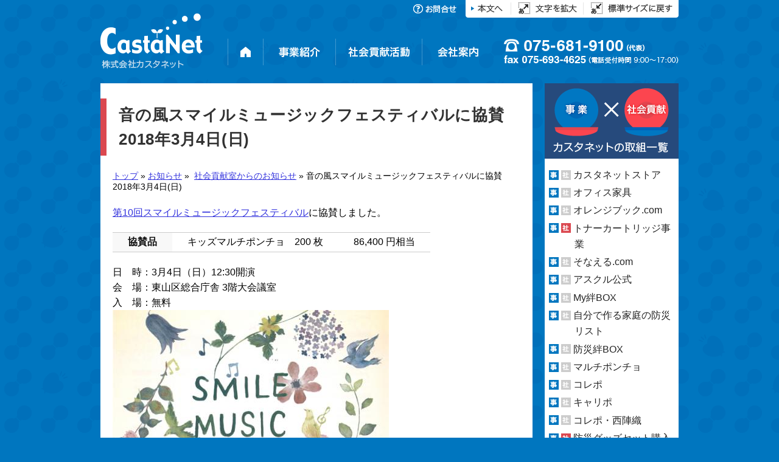

--- FILE ---
content_type: text/html; charset=UTF-8
request_url: https://www.castanet.co.jp/news/news-970/
body_size: 45857
content:
<!DOCTYPE html>
<html lang="ja">
<head>
<!-- Global site tag (gtag.js) - Google Analytics 4 -->
<script async src="https://www.googletagmanager.com/gtag/js?id=G-R7HG7QXPVC"></script>
<script>
  window.dataLayer = window.dataLayer || [];
  function gtag(){dataLayer.push(arguments);}
  gtag('js', new Date());

  gtag('config', 'G-R7HG7QXPVC');
</script>

    <meta charset="UTF-8">
    <meta http-equiv="X-UA-Compatible" content="IE=edge">
    <meta name="viewport" content="width=device-width, initial-scale=1">
    <meta name="keywords" content="カスタネット,castanet,社会貢献活動,CSR,文房具,オフィス家具,専門工具,お花,ビジネスソリューション">
    <meta name="description" content="株式会社カスタネットは、 事務用品から専門工具、お花、オフィスのお引越まで、お客様（カスタマー）とネットワークで打てば響くカスタネットのように事業を拡げていきます。">

    <!--favicon-->
    <link href="https://www.castanet.co.jp/wp-content/themes/castanet/view/project/images/favicon/favicon.ico" rel="SHORTCUT ICON">

    <!--
        <link rel="shortcut icon" href="/favicon.ico">
        <link rel="apple-touch-icon-precomposed" href="/favicon-152.png">
    -->
    <link rel="stylesheet" href="https://www.castanet.co.jp/wp-content/themes/castanet/style.css">
        <link rel="canonical" href="https://www.castanet.co.jp/news/news-970/">
    
    <title>音の風スマイルミュージックフェスティバルに協賛2018年3月4日(日) | 株式会社カスタネット</title>
<meta name='robots' content='max-image-preview:large' />
<link rel="alternate" title="oEmbed (JSON)" type="application/json+oembed" href="https://www.castanet.co.jp/wp-json/oembed/1.0/embed?url=https%3A%2F%2Fwww.castanet.co.jp%2Fnews%2Fnews-970%2F" />
<link rel="alternate" title="oEmbed (XML)" type="text/xml+oembed" href="https://www.castanet.co.jp/wp-json/oembed/1.0/embed?url=https%3A%2F%2Fwww.castanet.co.jp%2Fnews%2Fnews-970%2F&#038;format=xml" />
<style id='wp-img-auto-sizes-contain-inline-css' type='text/css'>
img:is([sizes=auto i],[sizes^="auto," i]){contain-intrinsic-size:3000px 1500px}
/*# sourceURL=wp-img-auto-sizes-contain-inline-css */
</style>
<style id='wp-block-library-inline-css' type='text/css'>
:root{--wp-block-synced-color:#7a00df;--wp-block-synced-color--rgb:122,0,223;--wp-bound-block-color:var(--wp-block-synced-color);--wp-editor-canvas-background:#ddd;--wp-admin-theme-color:#007cba;--wp-admin-theme-color--rgb:0,124,186;--wp-admin-theme-color-darker-10:#006ba1;--wp-admin-theme-color-darker-10--rgb:0,107,160.5;--wp-admin-theme-color-darker-20:#005a87;--wp-admin-theme-color-darker-20--rgb:0,90,135;--wp-admin-border-width-focus:2px}@media (min-resolution:192dpi){:root{--wp-admin-border-width-focus:1.5px}}.wp-element-button{cursor:pointer}:root .has-very-light-gray-background-color{background-color:#eee}:root .has-very-dark-gray-background-color{background-color:#313131}:root .has-very-light-gray-color{color:#eee}:root .has-very-dark-gray-color{color:#313131}:root .has-vivid-green-cyan-to-vivid-cyan-blue-gradient-background{background:linear-gradient(135deg,#00d084,#0693e3)}:root .has-purple-crush-gradient-background{background:linear-gradient(135deg,#34e2e4,#4721fb 50%,#ab1dfe)}:root .has-hazy-dawn-gradient-background{background:linear-gradient(135deg,#faaca8,#dad0ec)}:root .has-subdued-olive-gradient-background{background:linear-gradient(135deg,#fafae1,#67a671)}:root .has-atomic-cream-gradient-background{background:linear-gradient(135deg,#fdd79a,#004a59)}:root .has-nightshade-gradient-background{background:linear-gradient(135deg,#330968,#31cdcf)}:root .has-midnight-gradient-background{background:linear-gradient(135deg,#020381,#2874fc)}:root{--wp--preset--font-size--normal:16px;--wp--preset--font-size--huge:42px}.has-regular-font-size{font-size:1em}.has-larger-font-size{font-size:2.625em}.has-normal-font-size{font-size:var(--wp--preset--font-size--normal)}.has-huge-font-size{font-size:var(--wp--preset--font-size--huge)}.has-text-align-center{text-align:center}.has-text-align-left{text-align:left}.has-text-align-right{text-align:right}.has-fit-text{white-space:nowrap!important}#end-resizable-editor-section{display:none}.aligncenter{clear:both}.items-justified-left{justify-content:flex-start}.items-justified-center{justify-content:center}.items-justified-right{justify-content:flex-end}.items-justified-space-between{justify-content:space-between}.screen-reader-text{border:0;clip-path:inset(50%);height:1px;margin:-1px;overflow:hidden;padding:0;position:absolute;width:1px;word-wrap:normal!important}.screen-reader-text:focus{background-color:#ddd;clip-path:none;color:#444;display:block;font-size:1em;height:auto;left:5px;line-height:normal;padding:15px 23px 14px;text-decoration:none;top:5px;width:auto;z-index:100000}html :where(.has-border-color){border-style:solid}html :where([style*=border-top-color]){border-top-style:solid}html :where([style*=border-right-color]){border-right-style:solid}html :where([style*=border-bottom-color]){border-bottom-style:solid}html :where([style*=border-left-color]){border-left-style:solid}html :where([style*=border-width]){border-style:solid}html :where([style*=border-top-width]){border-top-style:solid}html :where([style*=border-right-width]){border-right-style:solid}html :where([style*=border-bottom-width]){border-bottom-style:solid}html :where([style*=border-left-width]){border-left-style:solid}html :where(img[class*=wp-image-]){height:auto;max-width:100%}:where(figure){margin:0 0 1em}html :where(.is-position-sticky){--wp-admin--admin-bar--position-offset:var(--wp-admin--admin-bar--height,0px)}@media screen and (max-width:600px){html :where(.is-position-sticky){--wp-admin--admin-bar--position-offset:0px}}

/*# sourceURL=wp-block-library-inline-css */
</style><style id='global-styles-inline-css' type='text/css'>
:root{--wp--preset--aspect-ratio--square: 1;--wp--preset--aspect-ratio--4-3: 4/3;--wp--preset--aspect-ratio--3-4: 3/4;--wp--preset--aspect-ratio--3-2: 3/2;--wp--preset--aspect-ratio--2-3: 2/3;--wp--preset--aspect-ratio--16-9: 16/9;--wp--preset--aspect-ratio--9-16: 9/16;--wp--preset--color--black: #000000;--wp--preset--color--cyan-bluish-gray: #abb8c3;--wp--preset--color--white: #ffffff;--wp--preset--color--pale-pink: #f78da7;--wp--preset--color--vivid-red: #cf2e2e;--wp--preset--color--luminous-vivid-orange: #ff6900;--wp--preset--color--luminous-vivid-amber: #fcb900;--wp--preset--color--light-green-cyan: #7bdcb5;--wp--preset--color--vivid-green-cyan: #00d084;--wp--preset--color--pale-cyan-blue: #8ed1fc;--wp--preset--color--vivid-cyan-blue: #0693e3;--wp--preset--color--vivid-purple: #9b51e0;--wp--preset--gradient--vivid-cyan-blue-to-vivid-purple: linear-gradient(135deg,rgb(6,147,227) 0%,rgb(155,81,224) 100%);--wp--preset--gradient--light-green-cyan-to-vivid-green-cyan: linear-gradient(135deg,rgb(122,220,180) 0%,rgb(0,208,130) 100%);--wp--preset--gradient--luminous-vivid-amber-to-luminous-vivid-orange: linear-gradient(135deg,rgb(252,185,0) 0%,rgb(255,105,0) 100%);--wp--preset--gradient--luminous-vivid-orange-to-vivid-red: linear-gradient(135deg,rgb(255,105,0) 0%,rgb(207,46,46) 100%);--wp--preset--gradient--very-light-gray-to-cyan-bluish-gray: linear-gradient(135deg,rgb(238,238,238) 0%,rgb(169,184,195) 100%);--wp--preset--gradient--cool-to-warm-spectrum: linear-gradient(135deg,rgb(74,234,220) 0%,rgb(151,120,209) 20%,rgb(207,42,186) 40%,rgb(238,44,130) 60%,rgb(251,105,98) 80%,rgb(254,248,76) 100%);--wp--preset--gradient--blush-light-purple: linear-gradient(135deg,rgb(255,206,236) 0%,rgb(152,150,240) 100%);--wp--preset--gradient--blush-bordeaux: linear-gradient(135deg,rgb(254,205,165) 0%,rgb(254,45,45) 50%,rgb(107,0,62) 100%);--wp--preset--gradient--luminous-dusk: linear-gradient(135deg,rgb(255,203,112) 0%,rgb(199,81,192) 50%,rgb(65,88,208) 100%);--wp--preset--gradient--pale-ocean: linear-gradient(135deg,rgb(255,245,203) 0%,rgb(182,227,212) 50%,rgb(51,167,181) 100%);--wp--preset--gradient--electric-grass: linear-gradient(135deg,rgb(202,248,128) 0%,rgb(113,206,126) 100%);--wp--preset--gradient--midnight: linear-gradient(135deg,rgb(2,3,129) 0%,rgb(40,116,252) 100%);--wp--preset--font-size--small: 13px;--wp--preset--font-size--medium: 20px;--wp--preset--font-size--large: 36px;--wp--preset--font-size--x-large: 42px;--wp--preset--spacing--20: 0.44rem;--wp--preset--spacing--30: 0.67rem;--wp--preset--spacing--40: 1rem;--wp--preset--spacing--50: 1.5rem;--wp--preset--spacing--60: 2.25rem;--wp--preset--spacing--70: 3.38rem;--wp--preset--spacing--80: 5.06rem;--wp--preset--shadow--natural: 6px 6px 9px rgba(0, 0, 0, 0.2);--wp--preset--shadow--deep: 12px 12px 50px rgba(0, 0, 0, 0.4);--wp--preset--shadow--sharp: 6px 6px 0px rgba(0, 0, 0, 0.2);--wp--preset--shadow--outlined: 6px 6px 0px -3px rgb(255, 255, 255), 6px 6px rgb(0, 0, 0);--wp--preset--shadow--crisp: 6px 6px 0px rgb(0, 0, 0);}:where(.is-layout-flex){gap: 0.5em;}:where(.is-layout-grid){gap: 0.5em;}body .is-layout-flex{display: flex;}.is-layout-flex{flex-wrap: wrap;align-items: center;}.is-layout-flex > :is(*, div){margin: 0;}body .is-layout-grid{display: grid;}.is-layout-grid > :is(*, div){margin: 0;}:where(.wp-block-columns.is-layout-flex){gap: 2em;}:where(.wp-block-columns.is-layout-grid){gap: 2em;}:where(.wp-block-post-template.is-layout-flex){gap: 1.25em;}:where(.wp-block-post-template.is-layout-grid){gap: 1.25em;}.has-black-color{color: var(--wp--preset--color--black) !important;}.has-cyan-bluish-gray-color{color: var(--wp--preset--color--cyan-bluish-gray) !important;}.has-white-color{color: var(--wp--preset--color--white) !important;}.has-pale-pink-color{color: var(--wp--preset--color--pale-pink) !important;}.has-vivid-red-color{color: var(--wp--preset--color--vivid-red) !important;}.has-luminous-vivid-orange-color{color: var(--wp--preset--color--luminous-vivid-orange) !important;}.has-luminous-vivid-amber-color{color: var(--wp--preset--color--luminous-vivid-amber) !important;}.has-light-green-cyan-color{color: var(--wp--preset--color--light-green-cyan) !important;}.has-vivid-green-cyan-color{color: var(--wp--preset--color--vivid-green-cyan) !important;}.has-pale-cyan-blue-color{color: var(--wp--preset--color--pale-cyan-blue) !important;}.has-vivid-cyan-blue-color{color: var(--wp--preset--color--vivid-cyan-blue) !important;}.has-vivid-purple-color{color: var(--wp--preset--color--vivid-purple) !important;}.has-black-background-color{background-color: var(--wp--preset--color--black) !important;}.has-cyan-bluish-gray-background-color{background-color: var(--wp--preset--color--cyan-bluish-gray) !important;}.has-white-background-color{background-color: var(--wp--preset--color--white) !important;}.has-pale-pink-background-color{background-color: var(--wp--preset--color--pale-pink) !important;}.has-vivid-red-background-color{background-color: var(--wp--preset--color--vivid-red) !important;}.has-luminous-vivid-orange-background-color{background-color: var(--wp--preset--color--luminous-vivid-orange) !important;}.has-luminous-vivid-amber-background-color{background-color: var(--wp--preset--color--luminous-vivid-amber) !important;}.has-light-green-cyan-background-color{background-color: var(--wp--preset--color--light-green-cyan) !important;}.has-vivid-green-cyan-background-color{background-color: var(--wp--preset--color--vivid-green-cyan) !important;}.has-pale-cyan-blue-background-color{background-color: var(--wp--preset--color--pale-cyan-blue) !important;}.has-vivid-cyan-blue-background-color{background-color: var(--wp--preset--color--vivid-cyan-blue) !important;}.has-vivid-purple-background-color{background-color: var(--wp--preset--color--vivid-purple) !important;}.has-black-border-color{border-color: var(--wp--preset--color--black) !important;}.has-cyan-bluish-gray-border-color{border-color: var(--wp--preset--color--cyan-bluish-gray) !important;}.has-white-border-color{border-color: var(--wp--preset--color--white) !important;}.has-pale-pink-border-color{border-color: var(--wp--preset--color--pale-pink) !important;}.has-vivid-red-border-color{border-color: var(--wp--preset--color--vivid-red) !important;}.has-luminous-vivid-orange-border-color{border-color: var(--wp--preset--color--luminous-vivid-orange) !important;}.has-luminous-vivid-amber-border-color{border-color: var(--wp--preset--color--luminous-vivid-amber) !important;}.has-light-green-cyan-border-color{border-color: var(--wp--preset--color--light-green-cyan) !important;}.has-vivid-green-cyan-border-color{border-color: var(--wp--preset--color--vivid-green-cyan) !important;}.has-pale-cyan-blue-border-color{border-color: var(--wp--preset--color--pale-cyan-blue) !important;}.has-vivid-cyan-blue-border-color{border-color: var(--wp--preset--color--vivid-cyan-blue) !important;}.has-vivid-purple-border-color{border-color: var(--wp--preset--color--vivid-purple) !important;}.has-vivid-cyan-blue-to-vivid-purple-gradient-background{background: var(--wp--preset--gradient--vivid-cyan-blue-to-vivid-purple) !important;}.has-light-green-cyan-to-vivid-green-cyan-gradient-background{background: var(--wp--preset--gradient--light-green-cyan-to-vivid-green-cyan) !important;}.has-luminous-vivid-amber-to-luminous-vivid-orange-gradient-background{background: var(--wp--preset--gradient--luminous-vivid-amber-to-luminous-vivid-orange) !important;}.has-luminous-vivid-orange-to-vivid-red-gradient-background{background: var(--wp--preset--gradient--luminous-vivid-orange-to-vivid-red) !important;}.has-very-light-gray-to-cyan-bluish-gray-gradient-background{background: var(--wp--preset--gradient--very-light-gray-to-cyan-bluish-gray) !important;}.has-cool-to-warm-spectrum-gradient-background{background: var(--wp--preset--gradient--cool-to-warm-spectrum) !important;}.has-blush-light-purple-gradient-background{background: var(--wp--preset--gradient--blush-light-purple) !important;}.has-blush-bordeaux-gradient-background{background: var(--wp--preset--gradient--blush-bordeaux) !important;}.has-luminous-dusk-gradient-background{background: var(--wp--preset--gradient--luminous-dusk) !important;}.has-pale-ocean-gradient-background{background: var(--wp--preset--gradient--pale-ocean) !important;}.has-electric-grass-gradient-background{background: var(--wp--preset--gradient--electric-grass) !important;}.has-midnight-gradient-background{background: var(--wp--preset--gradient--midnight) !important;}.has-small-font-size{font-size: var(--wp--preset--font-size--small) !important;}.has-medium-font-size{font-size: var(--wp--preset--font-size--medium) !important;}.has-large-font-size{font-size: var(--wp--preset--font-size--large) !important;}.has-x-large-font-size{font-size: var(--wp--preset--font-size--x-large) !important;}
/*# sourceURL=global-styles-inline-css */
</style>

<style id='classic-theme-styles-inline-css' type='text/css'>
/*! This file is auto-generated */
.wp-block-button__link{color:#fff;background-color:#32373c;border-radius:9999px;box-shadow:none;text-decoration:none;padding:calc(.667em + 2px) calc(1.333em + 2px);font-size:1.125em}.wp-block-file__button{background:#32373c;color:#fff;text-decoration:none}
/*# sourceURL=/wp-includes/css/classic-themes.min.css */
</style>
<link rel='stylesheet' id='contact-form-7-css' href='https://www.castanet.co.jp/wp-content/plugins/contact-form-7/includes/css/styles.css?ver=6.1.4' type='text/css' media='all' />
<link rel='stylesheet' id='dashi_css_pagepart-css' href='https://www.castanet.co.jp/wp-content/plugins/dashi/assets/css/pagepart.css?ver=6.9' type='text/css' media='all' />
<link rel='stylesheet' id='dashi_datetimepicker_css-css' href='https://www.castanet.co.jp/wp-content/plugins/dashi/assets/css/jquery-ui-timepicker-addon.css?ver=6.9' type='text/css' media='all' />
<link rel='stylesheet' id='dashi_css-css' href='https://www.castanet.co.jp/wp-content/plugins/dashi/assets/css/css.css?ver=6.9' type='text/css' media='all' />
<link rel='stylesheet' id='jwp-a11y_css-css' href='https://www.castanet.co.jp/wp-content/plugins/jwp-a11y/assets/css/a11yc.css?ver=6.9' type='text/css' media='all' />
<link rel='stylesheet' id='jwp-jwp-a11y_css-css' href='https://www.castanet.co.jp/wp-content/plugins/jwp-a11y/assets/css/jwp-a11y.css?ver=6.9' type='text/css' media='all' />
<link rel='stylesheet' id='jwp-a11y_font-awesome-css' href='https://www.castanet.co.jp/wp-content/plugins/jwp-a11y/assets/css/font-awesome/css/font-awesome.min.css?ver=6.9' type='text/css' media='all' />
<script src="https://www.castanet.co.jp/wp-includes/js/jquery/jquery.min.js?ver=3.7.1" id="jquery-core-js"></script>
<script src="https://www.castanet.co.jp/wp-includes/js/jquery/jquery-migrate.min.js?ver=3.4.1" id="jquery-migrate-js"></script>
<script src="https://www.castanet.co.jp/wp-content/plugins/dashi/assets/js/pagepart.js?ver=6.9" id="dashi_js_pagepart-js"></script>
<script src="https://www.castanet.co.jp/wp-content/themes/castanet/view/common/js/ui/jquery-ui.min.js?ver=6.9" id="my_common_ui_inc-js"></script>
<script src="https://www.castanet.co.jp/wp-content/themes/castanet/view/common/js/cookie/jquery.cookie.js?ver=6.9" id="my_common_cookie_inc-js"></script>
<script src="https://www.castanet.co.jp/wp-content/themes/castanet/view/common/js/droppy/jquery.droppy.js?ver=6.9" id="my_common_droppy_inc-js"></script>
<script src="https://www.castanet.co.jp/wp-content/themes/castanet/view/common/js/jquery.inc.js?ver=6.9" id="my_common_jquery_inc-js"></script>
<script src="https://www.castanet.co.jp/wp-content/themes/castanet/view/project/js/jquery.inc.accessibility.js?ver=6.9" id="my_project_accessibility_inc-js"></script>
<script src="https://www.castanet.co.jp/wp-content/themes/castanet/view/project/js/jquery.inc.js?ver=6.9" id="my_project_jquery_inc-js"></script>
<link rel="https://api.w.org/" href="https://www.castanet.co.jp/wp-json/" /><link rel="canonical" href="https://www.castanet.co.jp/news/news-970/" />
<link rel='shortlink' href='https://www.castanet.co.jp/?p=970' />
    </head>
<body class="wp-singular news-template-default single single-news postid-970 wp-theme-castanet news">
<div id="placeholder4messages"><!--placeholder4messages--></div>
<div id="main">
    <header id="header">
        <div id="Accessibility_controller" class="bt">
            <a href="#CONTENT_AREA" id="TOP"><img src="https://www.castanet.co.jp/wp-content/themes/castanet/view/project/images/menus/acc1.png" alt="本文へ"></a><a href="#" id="acc_fontsize_enlarge"><img src="https://www.castanet.co.jp/wp-content/themes/castanet/view/project/images/menus/acc2.png" alt="拡大"></a><a href="#" id="acc_fontsize_default"><img src="https://www.castanet.co.jp/wp-content/themes/castanet/view/project/images/menus/acc3.png" alt="標準サイズ"></a>
        </div>
                    <h1>
                <a href="https://www.castanet.co.jp"><img id="logo" src="https://www.castanet.co.jp/wp-content/themes/castanet/view/project/images/logo.png" alt="株式会社カスタネット" class="pc hc"></a>
            </h1>
                <div id="topmenu" class="bt">
            <!--
                <a href="/news/index_3.html"><img src="/view/project/images/menus/media.png" alt="メディア掲載"></a>
                <a href="/aboutus/2.html"><img src="/view/project/images/menus/recruit.png" alt="求人情報"></a>
            -->
            <a href="https://www.castanet.co.jp/contact/"><img src="https://www.castanet.co.jp/wp-content/themes/castanet/view/project/images/menus/contact.png" alt="お問合せ"></a>
        </div>
    </header>

            <nav id="mainmenu" class="bt">
        <a href="https://www.castanet.co.jp"><img src="https://www.castanet.co.jp/wp-content/themes/castanet/view/project/images/menus/menu1.png" alt="ホーム"></a>
        <a href="https://www.castanet.co.jp/works_category/rc1/"><img src="https://www.castanet.co.jp/wp-content/themes/castanet/view/project/images/menus/menu2.png" alt="事業紹介"></a>
        <a href="https://www.castanet.co.jp/works_category/rc2/"><img src="https://www.castanet.co.jp/wp-content/themes/castanet/view/project/images/menus/menu3.png" alt="社会貢献活動"></a>
        <a href="https://www.castanet.co.jp/aboutus/"><img src="https://www.castanet.co.jp/wp-content/themes/castanet/view/project/images/menus/menu4.png" alt="会社案内"></a>
        <img src="https://www.castanet.co.jp/wp-content/themes/castanet/view/project/images/menus/tel2a.png" alt="電話：075-681-9100（代表）、fax：075-693-4625（電話受付時間 9:00〜17:00）">
    </nav>

    
            <div id="breadcrumbs" aria-hidden="true" role="presentation">

    <a href="https://www.castanet.co.jp">トップ</a>&nbsp;»&nbsp;<a href="https://www.castanet.co.jp/news/">お知らせ</a>&nbsp;»&nbsp; <a href="/news_category/cat18">社会貢献室からのお知らせ</a>&nbsp;»&nbsp;音の風スマイルミュージックフェスティバルに協賛2018年3月4日(日)</div><!--/#breadcrumbs-->
        <div id="CONTENT_AREA" class="skip">ここから本文です</div>
    <div id="mainColumn" class="clearfix">

    <!-- #content -->
    <h1>音の風スマイルミュージックフェスティバルに協賛2018年3月4日(日)</h1>

    <p><a href="http://www.otonokaze.org/">第10回スマイルミュージックフェスティバル</a>に協賛しました。
</p>
<table class="tbl">
<tr>
<th>協賛品</th>
<td>キッズマルチポンチョ　200 枚</td>
<td>86,400 円相当</td>
</tr>
</table>
<p>日　時：3月4日（日）12:30開演<br />
会　場：東山区総合庁舎 3階大会議室<br />
入　場：無料<br />
<img fetchpriority="high" decoding="async" src="/wp-content/uploads/news/930/20180301135251_00001.jpg" alt="画像の説明文" width="454" height="640" /></p>
                <div class="importtagspage clearfix">
        <h2>関連取組<!--このお知らせに関わる弊社事業および社会貢献活動--></h2>
                                            <a href="https://www.castanet.co.jp/works/csr/"><img width="200" height="150" src="https://www.castanet.co.jp/wp-content/uploads/2013/07/csr.original.gif" class="attachment-post-thumbnail size-post-thumbnail wp-post-image" alt="小さな企業のCSR報告書" decoding="async" /><br>小さな企業のCSR報告書</a>
                                            <a href="https://www.castanet.co.jp/works/mecenat/"><img width="200" height="150" src="https://www.castanet.co.jp/wp-content/uploads/2013/07/bunka.jpg" class="attachment-post-thumbnail size-post-thumbnail wp-post-image" alt="文化行事支援活動" decoding="async" /><br>文化行事支援活動</a>
                                            <a href="https://www.castanet.co.jp/works/multi-poncho/"><img width="200" height="150" src="https://www.castanet.co.jp/wp-content/uploads/2016/08/multip_karuta.jpg" class="attachment-post-thumbnail size-post-thumbnail wp-post-image" alt="マルチポンチョ" decoding="async" /><br>マルチポンチョ</a>
                </div>
    


</div><!--/#mainColumn-->
    <div id="rightColumn">
        <div id="rworkslist" class="clearfix">
            <h1 class="workshead_side">
                                                <a href="https://www.castanet.co.jp/works_category/rc1/" id="workshead_business_side"><span>カスタネットの事業一覧</span></a>
                <a href="https://www.castanet.co.jp/works_category/rc1/" id="workshead_social_side"><span>カスタネットの社会貢献活動一覧</span></a>
                <img src="https://www.castanet.co.jp/wp-content/themes/castanet/view/project/images/rc/rworkshead.png" alt="事業ｘ社会貢献：カスタネットの取組一覧">
            </h1>
            <ul>
                                                        <li>
                        <img src="https://www.castanet.co.jp/wp-content/themes/castanet/view/project/images/rc/rc1.png" alt="事業紹介" class="r1">
                        <img src="https://www.castanet.co.jp/wp-content/themes/castanet/view/project/images/rc/rc2n.png" alt="" class="r2">
                        <a href="https://www.castanet.co.jp/works/castanetstore/">カスタネットストア</a>
                    </li>
                                                        <li>
                        <img src="https://www.castanet.co.jp/wp-content/themes/castanet/view/project/images/rc/rc1.png" alt="事業紹介" class="r1">
                        <img src="https://www.castanet.co.jp/wp-content/themes/castanet/view/project/images/rc/rc2n.png" alt="" class="r2">
                        <a href="https://www.castanet.co.jp/works/office/">オフィス家具</a>
                    </li>
                                                        <li>
                        <img src="https://www.castanet.co.jp/wp-content/themes/castanet/view/project/images/rc/rc1.png" alt="事業紹介" class="r1">
                        <img src="https://www.castanet.co.jp/wp-content/themes/castanet/view/project/images/rc/rc2n.png" alt="" class="r2">
                        <a href="https://www.castanet.co.jp/works/orangebook/">オレンジブック.com</a>
                    </li>
                                                        <li>
                        <img src="https://www.castanet.co.jp/wp-content/themes/castanet/view/project/images/rc/rc1.png" alt="事業紹介" class="r1">
                        <img src="https://www.castanet.co.jp/wp-content/themes/castanet/view/project/images/rc/rc2.png" alt="社会貢献活動" class="r2">
                        <a href="https://www.castanet.co.jp/works/toner-cartridge/">トナーカートリッジ事業</a>
                    </li>
                                                        <li>
                        <img src="https://www.castanet.co.jp/wp-content/themes/castanet/view/project/images/rc/rc1.png" alt="事業紹介" class="r1">
                        <img src="https://www.castanet.co.jp/wp-content/themes/castanet/view/project/images/rc/rc2n.png" alt="" class="r2">
                        <a href="https://www.castanet.co.jp/works/sonael/">そなえる.com</a>
                    </li>
                                                        <li>
                        <img src="https://www.castanet.co.jp/wp-content/themes/castanet/view/project/images/rc/rc1.png" alt="事業紹介" class="r1">
                        <img src="https://www.castanet.co.jp/wp-content/themes/castanet/view/project/images/rc/rc2n.png" alt="" class="r2">
                        <a href="https://www.castanet.co.jp/works/askul/">アスクル公式</a>
                    </li>
                                                        <li>
                        <img src="https://www.castanet.co.jp/wp-content/themes/castanet/view/project/images/rc/rc1.png" alt="事業紹介" class="r1">
                        <img src="https://www.castanet.co.jp/wp-content/themes/castanet/view/project/images/rc/rc2n.png" alt="" class="r2">
                        <a href="https://www.castanet.co.jp/works/mykizunabox/">My絆BOX</a>
                    </li>
                                                        <li>
                        <img src="https://www.castanet.co.jp/wp-content/themes/castanet/view/project/images/rc/rc1.png" alt="事業紹介" class="r1">
                        <img src="https://www.castanet.co.jp/wp-content/themes/castanet/view/project/images/rc/rc2n.png" alt="" class="r2">
                        <a href="https://www.castanet.co.jp/works/checklist/">自分で作る家庭の防災リスト</a>
                    </li>
                                                        <li>
                        <img src="https://www.castanet.co.jp/wp-content/themes/castanet/view/project/images/rc/rc1.png" alt="事業紹介" class="r1">
                        <img src="https://www.castanet.co.jp/wp-content/themes/castanet/view/project/images/rc/rc2n.png" alt="" class="r2">
                        <a href="https://www.castanet.co.jp/works/bousai-kizuna/">防災絆BOX</a>
                    </li>
                                                        <li>
                        <img src="https://www.castanet.co.jp/wp-content/themes/castanet/view/project/images/rc/rc1.png" alt="事業紹介" class="r1">
                        <img src="https://www.castanet.co.jp/wp-content/themes/castanet/view/project/images/rc/rc2n.png" alt="" class="r2">
                        <a href="https://www.castanet.co.jp/works/multi-poncho/">マルチポンチョ</a>
                    </li>
                                                        <li>
                        <img src="https://www.castanet.co.jp/wp-content/themes/castanet/view/project/images/rc/rc1.png" alt="事業紹介" class="r1">
                        <img src="https://www.castanet.co.jp/wp-content/themes/castanet/view/project/images/rc/rc2n.png" alt="" class="r2">
                        <a href="https://www.castanet.co.jp/works/korepo/">コレポ</a>
                    </li>
                                                        <li>
                        <img src="https://www.castanet.co.jp/wp-content/themes/castanet/view/project/images/rc/rc1.png" alt="事業紹介" class="r1">
                        <img src="https://www.castanet.co.jp/wp-content/themes/castanet/view/project/images/rc/rc2n.png" alt="" class="r2">
                        <a href="https://www.castanet.co.jp/works/carypo/">キャリポ</a>
                    </li>
                                                        <li>
                        <img src="https://www.castanet.co.jp/wp-content/themes/castanet/view/project/images/rc/rc1.png" alt="事業紹介" class="r1">
                        <img src="https://www.castanet.co.jp/wp-content/themes/castanet/view/project/images/rc/rc2n.png" alt="" class="r2">
                        <a href="https://www.castanet.co.jp/works/korepo-nishijin/">コレポ・西陣織</a>
                    </li>
                                                        <li>
                        <img src="https://www.castanet.co.jp/wp-content/themes/castanet/view/project/images/rc/rc1.png" alt="事業紹介" class="r1">
                        <img src="https://www.castanet.co.jp/wp-content/themes/castanet/view/project/images/rc/rc2.png" alt="社会貢献活動" class="r2">
                        <a href="https://www.castanet.co.jp/works/bousai-pouch/">防災グッズセット購入サイトへ</a>
                    </li>
                                                        <li>
                        <img src="https://www.castanet.co.jp/wp-content/themes/castanet/view/project/images/rc/rc1n.png" alt="" class="r1">
                        <img src="https://www.castanet.co.jp/wp-content/themes/castanet/view/project/images/rc/rc2.png" alt="社会貢献活動" class="r2">
                        <a href="https://www.castanet.co.jp/works/cambodia/">カンボジアへの支援</a>
                    </li>
                                                        <li>
                        <img src="https://www.castanet.co.jp/wp-content/themes/castanet/view/project/images/rc/rc1n.png" alt="" class="r1">
                        <img src="https://www.castanet.co.jp/wp-content/themes/castanet/view/project/images/rc/rc2.png" alt="社会貢献活動" class="r2">
                        <a href="https://www.castanet.co.jp/works/handicapped/">障がい者スポーツ支援</a>
                    </li>
                                                        <li>
                        <img src="https://www.castanet.co.jp/wp-content/themes/castanet/view/project/images/rc/rc1n.png" alt="" class="r1">
                        <img src="https://www.castanet.co.jp/wp-content/themes/castanet/view/project/images/rc/rc2.png" alt="社会貢献活動" class="r2">
                        <a href="https://www.castanet.co.jp/works/handicapped-work/">授産施設への業務活動</a>
                    </li>
                                                        <li>
                        <img src="https://www.castanet.co.jp/wp-content/themes/castanet/view/project/images/rc/rc1n.png" alt="" class="r1">
                        <img src="https://www.castanet.co.jp/wp-content/themes/castanet/view/project/images/rc/rc2.png" alt="社会貢献活動" class="r2">
                        <a href="https://www.castanet.co.jp/works/mecenat/">文化行事支援活動</a>
                    </li>
                                                        <li>
                        <img src="https://www.castanet.co.jp/wp-content/themes/castanet/view/project/images/rc/rc1n.png" alt="" class="r1">
                        <img src="https://www.castanet.co.jp/wp-content/themes/castanet/view/project/images/rc/rc2.png" alt="社会貢献活動" class="r2">
                        <a href="https://www.castanet.co.jp/works/csr/">小さな企業のCSR報告書</a>
                    </li>
                                                        <li>
                        <img src="https://www.castanet.co.jp/wp-content/themes/castanet/view/project/images/rc/rc1.png" alt="事業紹介" class="r1">
                        <img src="https://www.castanet.co.jp/wp-content/themes/castanet/view/project/images/rc/rc2n.png" alt="" class="r2">
                        <a href="https://www.castanet.co.jp/works/3813-2/">リゾートオフィス 丹後由良交流拠点</a>
                    </li>
                                                        <li>
                        <img src="https://www.castanet.co.jp/wp-content/themes/castanet/view/project/images/rc/rc1n.png" alt="" class="r1">
                        <img src="https://www.castanet.co.jp/wp-content/themes/castanet/view/project/images/rc/rc2.png" alt="社会貢献活動" class="r2">
                        <a href="https://www.castanet.co.jp/works/another-kyoto/">ANOTHER KYOTO</a>
                    </li>
                                                        <li>
                        <img src="https://www.castanet.co.jp/wp-content/themes/castanet/view/project/images/rc/rc1n.png" alt="" class="r1">
                        <img src="https://www.castanet.co.jp/wp-content/themes/castanet/view/project/images/rc/rc2n.png" alt="" class="r2">
                        <a href="https://www.castanet.co.jp/works/information/">耳より情報</a>
                    </li>
                                                        <li>
                        <img src="https://www.castanet.co.jp/wp-content/themes/castanet/view/project/images/rc/rc1n.png" alt="" class="r1">
                        <img src="https://www.castanet.co.jp/wp-content/themes/castanet/view/project/images/rc/rc2.png" alt="社会貢献活動" class="r2">
                        <a href="https://www.castanet.co.jp/works/casnta-kun-nigaoe/">カスタくん似顔絵コーナー</a>
                    </li>
                                                        <li>
                        <img src="https://www.castanet.co.jp/wp-content/themes/castanet/view/project/images/rc/rc1n.png" alt="" class="r1">
                        <img src="https://www.castanet.co.jp/wp-content/themes/castanet/view/project/images/rc/rc2.png" alt="社会貢献活動" class="r2">
                        <a href="https://www.castanet.co.jp/works/casnta-kun-song/">カスタくんのテーマソング</a>
                    </li>
                                                        <li>
                        <img src="https://www.castanet.co.jp/wp-content/themes/castanet/view/project/images/rc/rc1n.png" alt="" class="r1">
                        <img src="https://www.castanet.co.jp/wp-content/themes/castanet/view/project/images/rc/rc2.png" alt="社会貢献活動" class="r2">
                        <a href="https://www.castanet.co.jp/works/casnta-kun-machiya/">カスタくんの町家</a>
                    </li>
                                                        <li>
                        <img src="https://www.castanet.co.jp/wp-content/themes/castanet/view/project/images/rc/rc1.png" alt="事業紹介" class="r1">
                        <img src="https://www.castanet.co.jp/wp-content/themes/castanet/view/project/images/rc/rc2n.png" alt="" class="r2">
                        <a href="https://www.castanet.co.jp/works/media/">メディア掲載</a>
                    </li>
                                                        <li>
                        <img src="https://www.castanet.co.jp/wp-content/themes/castanet/view/project/images/rc/rc1n.png" alt="" class="r1">
                        <img src="https://www.castanet.co.jp/wp-content/themes/castanet/view/project/images/rc/rc2n.png" alt="" class="r2">
                        <a href="https://www.castanet.co.jp/works/bookshelf/">カスタネットの本棚</a>
                    </li>
                                                        <li>
                        <img src="https://www.castanet.co.jp/wp-content/themes/castanet/view/project/images/rc/rc1n.png" alt="" class="r1">
                        <img src="https://www.castanet.co.jp/wp-content/themes/castanet/view/project/images/rc/rc2n.png" alt="" class="r2">
                        <a href="https://www.castanet.co.jp/works/ame-nimo-makezu/">雨ニモマケズ</a>
                    </li>
                                                        <li>
                        <img src="https://www.castanet.co.jp/wp-content/themes/castanet/view/project/images/rc/rc1n.png" alt="" class="r1">
                        <img src="https://www.castanet.co.jp/wp-content/themes/castanet/view/project/images/rc/rc2n.png" alt="" class="r2">
                        <a href="https://www.castanet.co.jp/works/blog/">ベンチャー奮闘記</a>
                    </li>
                                                        <li>
                        <img src="https://www.castanet.co.jp/wp-content/themes/castanet/view/project/images/rc/rc1n.png" alt="" class="r1">
                        <img src="https://www.castanet.co.jp/wp-content/themes/castanet/view/project/images/rc/rc2n.png" alt="" class="r2">
                        <a href="https://www.castanet.co.jp/works/mailmagazine/">メールマガジン</a>
                    </li>
                                                        <li>
                        <img src="https://www.castanet.co.jp/wp-content/themes/castanet/view/project/images/rc/rc1n.png" alt="" class="r1">
                        <img src="https://www.castanet.co.jp/wp-content/themes/castanet/view/project/images/rc/rc2.png" alt="社会貢献活動" class="r2">
                        <a href="https://www.castanet.co.jp/works/kyoto-chibiz/">京都ちーびず</a>
                    </li>
                                                        <li>
                        <img src="https://www.castanet.co.jp/wp-content/themes/castanet/view/project/images/rc/rc1n.png" alt="" class="r1">
                        <img src="https://www.castanet.co.jp/wp-content/themes/castanet/view/project/images/rc/rc2n.png" alt="" class="r2">
                        <a href="https://www.castanet.co.jp/works/link/">外部リンク</a>
                    </li>
                                                        <li>
                        <img src="https://www.castanet.co.jp/wp-content/themes/castanet/view/project/images/rc/rc1.png" alt="事業紹介" class="r1">
                        <img src="https://www.castanet.co.jp/wp-content/themes/castanet/view/project/images/rc/rc2.png" alt="社会貢献活動" class="r2">
                        <a href="https://www.castanet.co.jp/works/kyo-otomodachi-cookie/">京のおともだちクッキー</a>
                    </li>
                                                        <li>
                        <img src="https://www.castanet.co.jp/wp-content/themes/castanet/view/project/images/rc/rc1.png" alt="事業紹介" class="r1">
                        <img src="https://www.castanet.co.jp/wp-content/themes/castanet/view/project/images/rc/rc2n.png" alt="" class="r2">
                        <a href="https://www.castanet.co.jp/works/line/">LINE@カスタネット公式アカウント</a>
                    </li>
                                                        <li>
                        <img src="https://www.castanet.co.jp/wp-content/themes/castanet/view/project/images/rc/rc1n.png" alt="" class="r1">
                        <img src="https://www.castanet.co.jp/wp-content/themes/castanet/view/project/images/rc/rc2.png" alt="社会貢献活動" class="r2">
                        <a href="https://www.castanet.co.jp/works/fureai-shakai-net/">ふれあい社会ネット</a>
                    </li>
                            </ul>
        </div>
    </div>
<!--#footer-->
<div id="footer">

    <address>

        <!--<strong>カスタネットは、大日本スクリーン製造株式会社の社内ベンチャー制度で誕生した会社です。</strong><br>-->

        株式会社カスタネット 〒601-8037 京都市南区東九条西河辺町33<br>
        TEL: 075-681-9100　FAX: 075-693-4625　E-MAIL：<a href="mailto:contact@castanet.co.jp">contact@castanet.co.jp</a>

    </address>
    <!--#footmenu-->
    <div id="footmenu">
        <a href="https://www.castanet.co.jp/sitepolicy/">サイトポリシー</a> |
        <a href="https://www.castanet.co.jp/privacypolicy/">個人情報について</a> |
        <a href="https://www.castanet.co.jp/accessibility/">アクセシビリティ</a> |
        <a href="https://www.castanet.co.jp/sitemap/">サイトマップ</a>
    </div>
    <!--/#footmenu-->
    <p class="skip"><a href="#PAGETOP">ページの終端です。ページの先頭に戻る</a></p>
</div><!--/#footer-->
<script type="speculationrules">
{"prefetch":[{"source":"document","where":{"and":[{"href_matches":"/*"},{"not":{"href_matches":["/wp-*.php","/wp-admin/*","/wp-content/uploads/*","/wp-content/*","/wp-content/plugins/*","/wp-content/themes/castanet/*","/*\\?(.+)"]}},{"not":{"selector_matches":"a[rel~=\"nofollow\"]"}},{"not":{"selector_matches":".no-prefetch, .no-prefetch a"}}]},"eagerness":"conservative"}]}
</script>
<script src="https://www.castanet.co.jp/wp-includes/js/comment-reply.min.js?ver=6.9" id="comment-reply-js" async="async" data-wp-strategy="async" fetchpriority="low"></script>
<script src="https://www.castanet.co.jp/wp-includes/js/dist/hooks.min.js?ver=dd5603f07f9220ed27f1" id="wp-hooks-js"></script>
<script src="https://www.castanet.co.jp/wp-includes/js/dist/i18n.min.js?ver=c26c3dc7bed366793375" id="wp-i18n-js"></script>
<script id="wp-i18n-js-after">
/* <![CDATA[ */
wp.i18n.setLocaleData( { 'text direction\u0004ltr': [ 'ltr' ] } );
//# sourceURL=wp-i18n-js-after
/* ]]> */
</script>
<script src="https://www.castanet.co.jp/wp-content/plugins/contact-form-7/includes/swv/js/index.js?ver=6.1.4" id="swv-js"></script>
<script id="contact-form-7-js-translations">
/* <![CDATA[ */
( function( domain, translations ) {
	var localeData = translations.locale_data[ domain ] || translations.locale_data.messages;
	localeData[""].domain = domain;
	wp.i18n.setLocaleData( localeData, domain );
} )( "contact-form-7", {"translation-revision-date":"2025-11-30 08:12:23+0000","generator":"GlotPress\/4.0.3","domain":"messages","locale_data":{"messages":{"":{"domain":"messages","plural-forms":"nplurals=1; plural=0;","lang":"ja_JP"},"This contact form is placed in the wrong place.":["\u3053\u306e\u30b3\u30f3\u30bf\u30af\u30c8\u30d5\u30a9\u30fc\u30e0\u306f\u9593\u9055\u3063\u305f\u4f4d\u7f6e\u306b\u7f6e\u304b\u308c\u3066\u3044\u307e\u3059\u3002"],"Error:":["\u30a8\u30e9\u30fc:"]}},"comment":{"reference":"includes\/js\/index.js"}} );
//# sourceURL=contact-form-7-js-translations
/* ]]> */
</script>
<script id="contact-form-7-js-before">
/* <![CDATA[ */
var wpcf7 = {
    "api": {
        "root": "https:\/\/www.castanet.co.jp\/wp-json\/",
        "namespace": "contact-form-7\/v1"
    }
};
//# sourceURL=contact-form-7-js-before
/* ]]> */
</script>
<script src="https://www.castanet.co.jp/wp-content/plugins/contact-form-7/includes/js/index.js?ver=6.1.4" id="contact-form-7-js"></script>
<script src="https://www.castanet.co.jp/wp-includes/js/jquery/ui/core.min.js?ver=1.13.3" id="jquery-ui-core-js"></script>
<script src="https://www.castanet.co.jp/wp-includes/js/jquery/ui/datepicker.min.js?ver=1.13.3" id="jquery-ui-datepicker-js"></script>
<script id="jquery-ui-datepicker-js-after">
/* <![CDATA[ */
jQuery(function(jQuery){jQuery.datepicker.setDefaults({"closeText":"\u9589\u3058\u308b","currentText":"\u4eca\u65e5","monthNames":["1\u6708","2\u6708","3\u6708","4\u6708","5\u6708","6\u6708","7\u6708","8\u6708","9\u6708","10\u6708","11\u6708","12\u6708"],"monthNamesShort":["1\u6708","2\u6708","3\u6708","4\u6708","5\u6708","6\u6708","7\u6708","8\u6708","9\u6708","10\u6708","11\u6708","12\u6708"],"nextText":"\u6b21","prevText":"\u524d","dayNames":["\u65e5\u66dc\u65e5","\u6708\u66dc\u65e5","\u706b\u66dc\u65e5","\u6c34\u66dc\u65e5","\u6728\u66dc\u65e5","\u91d1\u66dc\u65e5","\u571f\u66dc\u65e5"],"dayNamesShort":["\u65e5","\u6708","\u706b","\u6c34","\u6728","\u91d1","\u571f"],"dayNamesMin":["\u65e5","\u6708","\u706b","\u6c34","\u6728","\u91d1","\u571f"],"dateFormat":"yy\u5e74mm\u6708d\u65e5","firstDay":1,"isRTL":false});});
//# sourceURL=jquery-ui-datepicker-js-after
/* ]]> */
</script>
<script src="https://www.castanet.co.jp/wp-content/plugins/dashi/assets/js/jquery-ui-timepicker-addon.js?ver=1.1" id="dashi_js_timepicker-js"></script>
<script src="https://www.castanet.co.jp/wp-content/plugins/dashi/assets/js/js.js?ver=1.1" id="dashi_js-js"></script>
</div><!--/#main-->
</body>
</html>

--- FILE ---
content_type: text/css
request_url: https://www.castanet.co.jp/wp-content/themes/castanet/style.css
body_size: 208
content:
@charset "utf-8";
/*
Theme Name: castanet
Author: jidaikobo and studio NiCr
Description: base theme for WordPress.
License: GNU General Public License v2 or later
*/

@import url('view/common/css/base.css');


--- FILE ---
content_type: text/css
request_url: https://www.castanet.co.jp/wp-content/themes/castanet/view/common/css/base.css
body_size: 21541
content:
@import "cal.css";
@import "../../project/css/admin.css";
@import "../../project/css/layout.css";
@import "../../project/css/layout_accessibility.css";
@import "../../project/css/print.css" print;

/* http: //jigsaw.w3.org/css-validator/ */

/* font-size,line-height */

body
{
	font-family: 'Meiryo','Hiragino Kaku Gothic Pro','Osaka',sans-serif;
	margin: 0;
	padding: 0;
	position: relative;
}

dl,
p,
ul,
ol
{
	line-height: 160%;
}

/* heading */

h1,
h2,
h3,
h4,
h5,
h6
{
	clear: both;
	line-height: 160%;
}

/* hyper-link activities (normal) */

a:link    {color: #33d;}
a:visited {color: #515;}
a:hover   {text-decoration: none;}
a img
{
	border: none;
}

/* em, strong */

em,
strong
{
	color: #a20;
	font-style: normal;
}
em
{
	font-weight: normal;
}
strong
{
	font-weight: bold;
}
strong.attn
{
	color: #000;
	font-weight: bold;
}
strong strong
{
	border-bottom: 3px #a20 double;
}

/* abbr,acronym */

abbr,
acronym
{
	color: inherit;
	font-style: normal;
	border-color: #333;
	border-style: dotted;
	border-width: 0 0 1px;
	cursor: help;
}

/* code */

code
{
	font-family: 'monospace';
	padding: 1px 3px;
	border: 1px #aaa solid;
	background-color: #ffffee;
}

/* kbd */

kbd
{
	font-family: 'monospace';
	margin: 0 0.1em;
	padding: 0 2px;
	border-style: solid;
	border-width: 1px;
	display: inline;
}

/* ruby*/

ruby
{
	line-height: 100%;
}
rt,
rp
{
	font-size: 70%;
	font-weight: normal;
	color: #333;
}

/* clear, hidden */

.nd,
.nodisplay
{
	display: none;
}

.hd,
.hidden
{
	visibility: hidden;
}

.hl,
.hiddenlink,
.hiddenmessage,
.forscreenreader,
.skip
{
	position: absolute;
	left: -9000px;
}

.div,
.clear
{
	clear: both;
}

.nc,
.noclear
{
	clear: none !important;
}

hr.div,
br.div
{
	clear: both;
	visibility: hidden;
	margin: 0;
	padding: 0;
}

/* clearfix */

.clearfix:after
{
	content: ".";
	display: block;
	clear: both;
	height: 0;
	visibility: hidden;
}

.clearfix
{
	min-height: 1px;
}

* html .clearfix
{
	height: 1px;
	/*\*//*/
	height: auto;
	overflow: hidden;
	/**/
}

/* list */

ol
{
 padding:  0 0 0 30px; 
}
ul
{
 padding:  0 0 0 18px; 
}

/* ul,ol (nlm=nolistmarker) */

ul.nlm,
ol.nlm
{
	list-style-image: none !important;
	list-style: none;
	padding: 0;
	margin-left: 0;
	margin-right: 0;
}
ul.nlm li,
ol.nlm li
{
	padding: 0;
	margin: 0;
}

/* ul,ol (cmt=comment) */

ul.cmt,
ol.cmt
{
	color: #111;
	background-color: #f8f8f8;
	border: 1px #bbb solid;;
	margin: 10px 0;
	padding: 8px 0 5px 40px;
}

/* List Elements */
/* define lists.cmt */

dl.cmt
{
	color: #111;
	background-color: #fff;
	margin: 0 0 15px;
	padding: 0 15px;
	border-bottom: #bbb 1px solid;
	border-left: #bbb 1px solid;
	border-right: #bbb 1px solid;
	width: auto;
}
dl.cmt dt
{
	line-height: 100%;
	position: relative;
	color: #111;
	background-color: #f8f8f8;
	margin: 0 -15px;
	padding: 10px 10px;
	border-top: #bbb 1px solid;
	border-bottom: #bbb 1px dotted;
}
*>dl.cmt dt
{
	margin: 0 -15px -5px;
}
dl.cmt dd
{
	position: relative;
	margin: 0 -15px 0;
	padding: 10px 10px 5px;
}
dl.cmt dd *
{
	margin-top: 0;
	margin-bottom: 0;
}

/* define lists.list */

dl.list
{
	margin: 0 0 15px;
	padding: 0;
	width: 100%;
}
dl.list dt
{
	font-weight: bold;
	line-height: 100%;
	position: relative;
	margin: 0;
	padding: 4px 0;
}
dl.list dd
{
	position: relative;
	margin: 0;
	padding: 5px 0;
}
dl.list dt img
{
	float: right;
}


/* p,div,pre,ul,ol (class="cmt") */

pre.cmt,
pre.cmt2,
div.cmt,
p.cmt
{
	color: #111;
	background-color: #f8f8f8;
	margin: 0 0 15px;
	padding: 7px 15px;
	border: 1px #bbb solid;;
	width: auto;
}
div.cmt
{
	padding: 8px 15px;
}
div.cmt *
{
	margin-top: 0;
	margin-bottom: 0;
}

div.cmt h2:first-child,
div.cmt h3:first-child,
div.cmt h4:first-child,
div.cmt h5:first-child,
div.cmt h6:first-child
{
	margin-top: 5px !important;
}

div.cmt ul,
div.cmt ol
{
	padding: 0;
	margin-left: 25px;
	margin-right: 0;
}
div.cmt ul.il,
div.cmt ol.il
{
	margin-left: 0;
}
pre.cmt
{
	overflow: auto;
}
pre.cmt2
{
	white-space: pre-line;
}


/* cite,control,sig etc */

cite.jp,
cite.ja
{
	font-style: normal;
}
cite.en,
span.en
{
	font-style: italic;
}
cite[lang$="ja"]
{
	font-style: normal;
}
cite[lang$="en"],
cite.foreign
{
	font-style: italic;
}

/* align right */

.cite,
.sig,
.cf
{
	text-align: right;
	list-style: none;
	clear: both;
}

/* ruby (secret, explanation) */

span.exp,
span.ruby,
dfn
{
	border-color: #333;
	border-style: dotted;
	border-width: 0 0 1px;
	cursor: help;
}

/* subtitle */

.subtitle
{
	font-size: 90%;
	font-weight: normal;
}

/* hyper-link activities (a class="nofeedback") */

a.nfb:link,
a.nfb:visited
{
	color: #000 !important;
	background-color: transparent;
	text-decoration: none !important;
}
a.nfb:hover
{
	color: #33d !important;
	background-color: transparent;
	text-decoration: none !important;
}

/* image hyper-link (a class="feedback") */

a.fb:link img
{
	border: 1px #33d dotted;
}
a.fb:visited img
{
	border: 1px #515 dotted;
}
a.fb:hover img
{
	border: 1px #900 solid !important;
}
a.fb
{
	text-decoration: none !important;
}
a.fb:hover
{
	color: #900 !important;
}
img.nfb
{
	border: 1px #fff solid;
}

/* preformatted text */

pre.pre
{
	border: 1px #bbb solid;
	padding: 5px;
	background-color: #fefefe;
	width: 95%;
}

/* for NOT Mac ie */
@media screen
{
	pre.pre {
		overflow: scroll;
	}
}
*>pre.pre
{
	width: auto;
}

/* blockquote */

blockquote.blockquote
{
	border: 1px #bbb dashed;
	padding: 0 10px;
	margin: 10px 0;
	background-color: #fefefe;
	width: 95%;
}

/*===forms===*/

input[type="text"],
input[type="email"],
input[type="password"],
textarea
{
	padding: 5px;
	font-size: 110%;
}

input[type="submit"],
input[type="button"],
span.buttonwrapper/* by jQuery */
{
	display: inline-block;
	font-size: 98%;
	line-height: 1;
	border-radius: 5px;
	border: 1px #aaa outset;
	padding: 0 8px;
	margin: 0 3px 0 0;
	min-height: 2.2em;
	color: #111;
	background-color: #fdfdfd;
	vertical-align: bottom;
}
span.buttonwrapper
{
	min-height: 2.1em;
}
span.buttonwrapper a
{
	color: #111;
	text-decoration: none;
	display: inline-block;
	margin: 0.55em 0 0;
	padding: 0;
	line-height: 1;
}
input[type="submit"]:hover,
input[type="button"]:hover,
span.buttonwrapper:hover
{
  cursor:pointer;
	background-color: #eee;
}
input[type="submit"]:active,
input[type="button"]:active,
span.buttonwrapper:active
{
	border: 1px #aaa inset;
}
input[type="submit"].recommend,
input[type="button"].recommend,
input[type="submit"].main,
input[type="button"].main,
span.buttonwrapper.main
{
	border: 2px #aaa outset;
	font-weight: bold;
}
input[type="submit"].recommend:active,
input[type="button"].recommend:active,
input[type="submit"].main:active,
input[type="button"].main:active,
span.buttonwrapper.main:active
{
	border: 2px #aaa inset;
}

select
{
	border: 1px #999 solid;
	font-size: 105%;
	height: 2em;
}

.textarea,
.wide
{
	width: 95%;
	height: 12em;
}

.textarea.src
{
	line-height: 1.6;
	font-family: monospace;
	background-color: #fafafa;
	white-space: pre;
}

textarea.subject
{
	width: 95%;
	height: 2.2em;
}

form em.exp,
form em.explanation
{
	font-size: 90%;
	display: block;
}

/* label of checkboxes and radio */

.label_fb label
{
	white-space:nowrap;
	padding: 2px 1px;
}

.label_fb label:hover
{
	background-color: #e8e8e8;
}

.disabled label
{
	opacity: 0.5;
}

.disabled label:hover
{
	background-color: transparent !important;
}

/* lb */

.lb img
{
	border: 1px #eee solid;
}

.lb:hover img
{
	border: 1px #58b dashed;
}

/* ===tables=== */

/* general class */

th.ctrl,
td.ctrl,
th.id,
td.id
{
	white-space: nowrap;
	text-align: center !important;
	width: 1%;
}

th.ctrl2
{
	white-space: nowrap;
	text-align: center !important;
}

td.cost,
td.title,
td.head
{
	white-space: nowrap;
}
td.cost
{
	text-align: right !important;
}
th.title,
td.title
{
	text-align: center !important;
}

/* .nostyle */

table.nostyle,
table.nostyle th,
table.nostyle td
{
	border: none !important;
	background-color: transparent !important;
	background-image: none !important;
}

/* tbl */

table.tbl
{
	margin: 5px 0 10px !important;
	width: 98%;
/*	border-collapse: collapse;*/
	border-spacing: 0px;
	border-top: 1px #bbb solid;
	border-left: 1px #bbb solid;
}
*>table.tbl
{
	width: 100%;
}
table.tbl th,
table.tbl td
{
	text-align: left;
	padding: 4px 5px;
	border-bottom: 1px #bbb solid;
	border-right: 1px #bbb solid;
}
*>table.tbl th,
*>table.tbl td
{
	padding: 2px 5px;
}
table.tbl th
{
	text-align: left;
	background-color: #f8f8f8;
	white-space: nowrap;
	font-weight: bold;
	color: #111;
}
table.tbl thead th
{
	background-color: #eee;
	color: #111;
}
table.tbl *
{
	margin-top: 0;
	margin-bottom: 0;
}
table.tbl ul,
table.tbl ol
{
	padding: 0;
	margin-left: 25px;
	margin-right: 0;
}

/* tbl1 */

table.tbl1
{
/*	border-collapse: collapse;*/
	border-spacing: 0px;
	width: 100%;
	border-top: 1px #bbb solid;
	border-left: none;
}
table.tbl1 th,
table.tbl1 td
{
	text-align: left;
	padding: 5px;
	border-bottom: 1px #bbb solid;
	border-right: none;
}
table.tbl1 thead th
{
	color: #111;
	background-color: #ded9d1;
}
table.tbl1 th
{
	color: #111;
	background-color: #eee;
}
table.tbl1 td
{
	color: #111;
	background-color: #fff;
}

/* tbl2 */

table.tbl2
{
/*	border-collapse: collapse;*/
	border-spacing: 0px;
	width: 100%;
	background-color: #fff;
}
table.tbl2 th,
table.tbl2 td
{
	text-align: left;
	padding: 5px;
}
table.tbl2 thead th
{
	color: #111;
	background: #e8e8e0;
	font-weight: bold;
	border-top: 1px #ccc solid;
	border-bottom: 1px #ccc solid;
}

table.tbl2 tr:nth-child(even),
table.tbl2.even tr:nth-child(even)
{
	background: #f4f4ea;
}
table.tbl2 tr:nth-child(odd),
table.tbl2.even tr:nth-child(odd)
{
	background: #fff;
}
table.tbl2.odd tr:nth-child(odd)
{
	background: #fff;
}
table.tbl2.odd tr:nth-child(even)
{
	background: #f4f4ea;
}

table.tbl2 th
{
	font-weight: normal;
	color: #111;
}
table.tbl2 td
{
	color: #111;
}

/* table.list */

table.list th,
table.list td
{
	padding: 5px 3px 0 0;
}

table.list th
{
	white-space: nowrap;
	vertical-align: top;
	font-weight: normal !important;
}

/* date */

.date
{
	font-size: 85%;
	color: #555;
}

/* search_results */

dl.search_results dt
{
	margin: 0;
	padding: 0 0 0 10px;
	font-weight: bold;
	background-image: url(../images/_base/menulist_blue.gif);
	background-repeat: no-repeat;
	background-position: -8px 5px;
}

dl.search_results dd
{
	color: #222;
	font-size: 90%;
	padding: 5px;
	margin: 5px 0 15px;
	border: 1px #eee dotted;
	background-color: #f8f8f8;
}

dl.search_results dd strong
{
	color: #000;
}

/*===pagenavi===*/

.hits
{
	margin: 0;
	padding: 0;
}

.pagenavi
{
	width: 100%;
	margin: 0;
	padding: 0;
	text-align: center;
}

.pagenavi a
{
	color: #33d;
	text-decoration: none;
}

.pagenavi .prev a img
{
	margin: 0 2px -3px;
}
.pagenavi .next a img
{
	margin: 0 0 -3px 2px;
}

.pagenavi a:hover
{
	text-decoration: underline;
}

.pagenavi .prev
{
	float: left;
}

.pagenavi .next
{
	float: right;
}

/* Download Icon (disable:  Win IE,Opera) */
/* thx argon and XCL project */
a.pdf:before    {content: url(../images/_base/icon_pdf.gif);}
a.ppt:before    {content: url(../images/_base/icon_ppt.gif);}
a.doc:before    {content: url(../images/_base/icon_doc.gif);}
a.docx:before   {content: url(../images/_base/icon_doc.gif);}
a.xls:before    {content: url(../images/_base/icon_xls.gif);}
a.xlsx:before   {content: url(../images/_base/icon_xls.gif);}
a.zip:before    {content: url(../images/_base/icon_zip.gif);}
a.lzh:before    {content: url(../images/_base/icon_lzh.gif);}
a.txt:before    {content: url(../images/_base/icon_txt.gif);}
a.tar.gz:before {content: url(../images/_base/icon_tgz.gif);}

a.noicon:before,
.noicon a:before
{
	content: "";
}

/*===useful classes===*/

.fr
{
	float:right;
	margin:0 0 10px 10px;
}

.fl
{
	float:left;
	margin:0 10px 10px 0;
}

.w50{width: 50px;}
.w100{width: 100px;}
.w150{width: 150px;}
.w200{width: 200px;}
.w250{width: 150px;}

/* forms */

.edit_controller
{
	font-size: 90%;
}

#tabs th
{
	font-size: 90%;
}

.form_error_messages
{
	border-left: 5px #900 solid;
	padding: 0 0 0 3px;
}

form strong.error_message_each
{
	margin: 0;
	padding: 5px 0;
	line-height: 1;
	font-size: 90%;
	font-weight: bold;
	color: #900;
	display: block;
}

form .error_field input,
form .error_field textarea,
form .error_field select
{
	background-color: #ffffee;
	border: 2px #333 solid;
}

form .error_field_label
{
	font-weight: bold;
	background-color: #ffffee;
}

/* preview */

fieldset
{
	margin-bottom: 10px;
}


fieldset.preview h1
{
	margin-top: -5px;
}

/* showthispage */

a.showthispage
{
	display: inline-block;
	min-height: 2em;
	background-image: url(../images/_base/menulist_blue.gif);
	background-repeat: no-repeat;
	background-position: 0 20%;
	padding: 0 0 0 18px;
	color: #33d;
	font-size: 85%;
	text-decoration: none;
	vertical-align: middle;
}

a.showthispage:hover
{
	text-decoration: underline;
}

/* deletethispage,recoverthispage */

a.deletethispage,
a.recoverthispage
{
	display: inline-block;
	min-height: 2em;
	background-image: url(../images/_base/menulist_red.gif);
	background-repeat: no-repeat;
	background-position: 0 20%;
	padding: 0 0 0 18px;
	color: #900;
	font-size: 85%;
	text-decoration: none;
	vertical-align: middle;
}

a.deletethispage:hover,
a.recoverthispage:hover
{
	text-decoration: underline;
}

a.recoverthispage
{
	background-image: url(../images/_base/menulist_green.gif);
	color: #091;
	font-weight: bold;
}

/* tabs for contents edit.html */

.ui-tabs-nav li a
{
	font-size: 85%;
	padding: 7px 6px !important;
	font-weight: bold;
}

.tabs4contents_edit,
.action4contents_edit
{
	width: 40%;
	float: left;
}

/* kontiki_messages */

div.kontiki_messages
{
	position: relative;
	border: 1px #aaa solid;
	margin: 0;
	padding: 13px 15px 8px;
	font-weight: bold;
	color: #fff;
	background-color: #716a65;
	text-align: left;
}

div.kontiki_messages a
{
	color: #fff;
}

div.kontiki_error_messages
{
	padding: 13px 50px 8px;
	border: 1px #ffbf16 solid;
	color: #000;
	background-color: #ffdc4e;
	background-image: url(../images/_base/system_alert.gif);
	background-repeat: no-repeat;
	background-position: 15px 50%;
}

div.kontiki_messages ul,
div.kontiki_messages ul li
{
	margin: 0;
	padding: 0;
}

div.kontiki_messages ul
{
	margin: 0 0 0 20px;
}

div.kontiki_error_messages ul
{
	margin: 0 0 0 45px;
}

div.kontiki_close_message
{
	position: absolute;
	right: 5px;
	bottom: 5px;
}

/* edit_thumnail */

.edit_thumnail
{
	list-style: none;
	padding: 0;
}

.edit_thumnail li
{
	display: block;
	width: 30%;
	float: left;
	margin: 0 5px;
}

/* .attach */

#edit_content .attach *
{
	vertical-align: middle;
}

/* #edit_content td */

#edit_content td,
#edit_content th
{
	padding: 4px;
}

/*pagination*/

.pagination_outer
{
	padding: 5px 0;
}

.pagination
{
	line-height: 1;
	margin: 0;
	padding: 0;
	font-size: 80%;
}

.pagination a
{
	text-decoration: none;
	color: #333 !important;
}

.pagination a,
.pagination span
{
	display: block;
	float: left;
	padding: 0.5em 0.5em 0.4em;
	margin-right: 5px;
	margin-bottom: 5px;
	min-width:1em;
	text-align:center;
}

.pagination a:hover
{
	text-decoration: underline;
}

.pagination .current
{
	font-weight: bold;
	color: #333;
	text-decoration: underline;
}

.pagination .current.prev,
.pagination .current.next
{
	color: #999;
	border-color: #999;
	background: #fff;
}

#pagination
{
	display: none;
}

#result
{
	overflow: auto;
	margin: 0;
	border: solid 1px #aaa;
	background: #fff;
	min-height: 300px;
	clear: both;
}

/* convert_time */

#convert_time
{
	color: #efede7;
	position: absolute;
	top: -3px;
	right: 445px;
	font-size: 12px;
}

/* wikilikefootnote */

.wikilikefootnote a.back2text
{
	text-decoration: none;
	font-weight: bold;
}

.wikilikefootnote a:hover.back2text
{
	text-decoration: underline;
}

a.go2ref
{
	font-weight: bold;
	text-decoration: none;
}

a:hover.go2ref
{
	text-decoration: underline;
}

/* preview */

.preview
{
	margin: 10px 0 15px;
	border: 2px #999 dotted;
	padding: 10px 0;
}

/*===kontiki_menus===*/

body.menu_exists
{
	padding-top: 35px;
}

#kontiki_menus
{
	font-size: 14px;
	text-align: left;
	position: fixed;
	top: 0;
	left: 0;
	width: 100%;
	height: 35px;
	z-index:10000;
/*	background: url(../images/_admin/bg.gif) repeat-x;*/
	background: -moz-linear-gradient(top, #5e5651, #29231d); /* Firefox */
	background: -webkit-gradient(linear, left top, left bottom, from(#5e5651), to(#29231d)); /* Safari,Google Chrome */
}

#kontiki_icon
{
	position: absolute;
	top: 0;
	left: 0;
}

/* kontiki_usermenu_items - kontiki_menu_items */

#kontiki_usermenu_items
{
	margin: 0;
	padding: 0;
	line-height: 1;
	text-align: left;
	position: absolute;
	top: 0;
	right: 0;
}

#kontiki_menu_items
{
	margin: 0;
	padding: 0;
	line-height: 1;
	text-align: left;
	position: absolute;
	top: 0;
	left: 45px;
}

#kontiki_menu_items ul
{
	margin: 0;
	padding: 0;
	display: none;
	position: absolute;
	top: 36px;
	left: 0;
}

#kontiki_menu_items.root
{
	left: 97px;
}

#kontiki_menu_items li,
#kontiki_usermenu_items li
{
	margin: 0;
	padding: 0;
	list-style: none;
	float: left;
	position: relative;
}

#kontiki_menu_items > li > a,
#kontiki_usermenu_items > li > a
{
	display: inline-block;
	padding: 2px 10px 4px;
	margin: 0;
	border-right: 1px #61605b solid;
}

#kontiki_menu_items > li:first-child > a,
#kontiki_usermenu_items > li:first-child > a
{
	border-left: 1px #61605b solid;
}

#kontiki_menu_items > li > a:hover,
#kontiki_usermenu_items > li > a:hover
{
	background: -moz-linear-gradient(top, #29231d, #5e5651); /* Firefox */
	background: -webkit-gradient(linear, left top, left bottom, from(#29231d), to(#5e5651)); /* Safari,Google Chrome */
}

* html #kontiki_menu_items ul
{
	line-height: 0;
}
#kontiki_menu_items ul li
{
	float: none;
}

#kontiki_menu_items ul
{
	width: 125px;
}

#kontiki_menu_items ul ul
{
	top: 0;
	left: 126px;
}

#kontiki_menu_items ul a 
{
	display: block;
	width: 113px;
	background:#4f4640;
	padding: 6px;
	color: #FFF;
	margin: 0 0 1px 0;
	opacity: 0.9;
	filter: alpha(opacity=90);
	zoom: 1;
	line-height: 1;
	text-decoration: none;
	font-size: 90%;
}

#kontiki_menu_items ul a.hover 
{
	background: #d06225;
}

#kontiki_menus #kontiki_menu_items img,
#kontiki_menus #kontiki_usermenu_items img
{
	filter: invert();
	-webkit-filter: invert(100%);
}

#kontiki_menus #kontiki_menu_items img.dropdown
{
	margin: 0 0 0 8px;
}

/*===footnote===*/

.footnote ul
{
	list-style: none;
	margin: 10px 0;
	padding: 0;
}

.footnote ul li
{
	font-size: 85%;
}

/*===accessibility_checker===*/

.accessibility_checker select,
.accessibility_checker textarea
{
	width: 100%;
}

.accessibility_checker
{
	font-size: 95%;
}

/* accessible */

body.accessible,
body.accessible *
{
	color: #fff !important;
	background-color: #000 !important;
	background-image: none !important;
}
body.accessible #footer
{
	border-top: 2px #fff solid;
}

/* #wrapper */

body.accessible #wrapper
{
	width: 95%;
}

/* main */

body.accessible #main
{
	width: 100% !important;
	padding: 0 !important;
}

/* heading */

body.accessible #main h1,
body.accessible #main h2,
body.accessible #main h3
{
	margin: 5px 0 10px;
	font-size: 130%;
}

body.accessible #main h1
{
	color: #fff !important;
/*
	background-color: #333;
	border: none;
*/
	background-color: #000;
	border-top: 2px #fff solid;
	border-bottom: 2px #fff solid;
	background-image: none !important;
	padding: 15px;
	line-height: 1;
	margin: 0 0 15px;
}

body.accessible #main h2
{
	line-height: 1;
	font-size: 105%;
	padding: 6px;
	background-color: #000;
	border-bottom: 2px #eee solid;
}

body.accessible #main h3
{
	line-height: 1;
	font-size: 100%;
	padding: 6px;
	background-color: #000;
	border-bottom: 2px #999 dashed;
}

body.accessible #main h4
{
	font-size: 100%;
}

/* body.accessible a */

body.accessible a
{
	font-weight: bold;
}
body.accessible a:link
{
	color: #ff0 !important;
}
body.accessible a:visited
{
	color: #ff0 !important;
}

/* font-size */
body.accessible
{
	font-size: 130%;
}

/* acc_alt_of_img */

body.accessible .acc_alt_of_img
{
	padding: 3px 5px;
	color: #222;
	background-color: #f8f8f8;
	border: 1px #ddd solid;
}

body.accessible a .acc_alt_of_img
{
	text-decoration: underline;
}

body.accessible a:hover .acc_alt_of_img
{
	text-decoration: none;
}

/*#acc_theme_default*/

body.accessible #Accessibility_controller
{
	margin:25px 0 0;
}

body.accessible form#search_field input#qs
{
	border:1px #aaa solid;
	height: 1.5em;
	width: 13em;
	font-weight: bold;
}

body.accessible #Accessibility_controller a
{
	font-size: 80%;
	background-color: #000;
	color: #ff0 !important;
	text-decoration: none;
	border: 1px #ff0 solid;
	padding: 8px;
}
body.accessible #Accessibility_controller a:hover
{
	background-color: #ff0 !important;
	color: #000 !important;
}

/* search_field */

body.accessible #search_field
{
	margin: 20px 0 20px;
	padding: 0;
	float: none;
}

/* button */

body.accessible input[type="submit"],
body.accessible input[type="button"],
body.accessible span.buttonwrapper/* by jQuery */
{
	font-weight: bold;
	border: 1px #ff0 outset !important;
	color: #ff0 !important;
}
body.accessible input[type="submit"]:hover,
body.accessible input[type="button"]:hover,
body.accessible span.buttonwrapper:hover
{
	color: #000 !important;
	background-color: #ff0 !important;
}

/* wysiwyg_on_off */

#wysiwyg_on_off
{
	color: #33d;
	font-size: 80%;
	text-decoration: none;
	display: block;
}

#wysiwyg_on_off:hover
{
	text-decoration: underline;
}


/* tagtable */

td.tagtable label
{
	font-size: 85%;
	display: inline-block;
	white-space:nowrap;
	float:left;
	margin-right:20px;
	min-width: 10em;
}


--- FILE ---
content_type: text/css
request_url: https://www.castanet.co.jp/wp-content/themes/castanet/view/project/css/layout.css
body_size: 19709
content:
/* http: //jigsaw.w3.org/css-validator/ */
/* memo: a:link - #33d, a:visited - #515 */


/* for html5set */
article,
aside,
details,
figcaption,
figure,
footer,
header,
hgroup,
menu,
nav,
section,
img {
    display: block;
}

#kontiki_menus img,
span.bt a img,
p.bt a img {
    display: inline;
}

/* body */

body {
    background: left top url(../images/bodybg.gif) #0076bf;
    text-align: center;
}

.kontiki_messages {
    position: absolute;
    top: 0;
}

#main,
#footer {
    clear: both;
    margin: 0 auto;
    text-align: left;
    width: 100%;
    max-width: 950px;
}

.pagenavi {
    width: auto !important;
}

img {
    max-width: 100%;
    height: auto;
}

#main strong {
    color: #db4850;
    font-size: 105%;
}

#mainColumn ul {
    padding: 0;
}
#mainColumn ul li{
    list-style: none;
    padding-left: 1rem;
    position: relative;
}
#mainColumn ul li::before{
    position: absolute;
    left: 0.25rem;
    top: -0.125rem;
    content: url(../images/ulbg.png);

}

#mainColumn ul.links {
    list-style-image: url(../images/linkbg.png);
}

#mainColumn .center {
    text-align: center;
    margin: 0 auto;
}

#mainColumn .caption {
    font-size: 90%;
}

#mainColumn .caption img {
    display: inline;
}

#mainColumn .childpages {
    float: left;
    margin-bottom: 10px;
    min-width: 40%;
}

#mainColumn .childpages th {
    width: 110px;
}

#mainColumn .childpages img {
    width: 100px;
    border-radius: 5px;
    margin: 0 10px 5px 0;
}

#mainColumn .childpages a {
    padding: 0 0 0 17px;
    line-height: 140%;
    background: left 0.2em no-repeat url(../images/linkbg.png);
}


#mainColumn table.tbl,
#mainColumn table.tbl th,
#mainColumn table.tbl td {
    border: none;
    border-collapse: collapse;
    border-top: 1px solid #ccc;
}

#mainColumn table.tbl th,
#mainColumn table.tbl td {
    border-bottom: 1px solid #ccc;
    padding: 5px 25px;
}

#mainColumn table.tbl thead {
    background: #fffccb;
}

#mainColumn table.tbl thead th,
#mainColumn table.tbl thead td {
    background: #fffccb;
}

address {
    font-style: normal;
}

/* header */
header h1 {
    clear: none;
    float: left;
}

#header div {
    width: 350px;
    display: inline;
    float: right;
}

#Accessibility_controller img {
    float: left;
}

#header div#topmenu {
    width: 300px;
    margin-right: 5px;
}

#topmenu img {
    float: right;
    display: inline;
}


/* mainmenu */
#mainmenu {
    margin-top: 35px;
    width: 741px;
    clear: right;
    float: right;
}

#mainmenu img {
    float: left;
    margin-bottom: 10px;
}

#topimg {
    display: flex;
    justify-content: space-between;
    align-items: flex-start;
    width: 100%;
}

#topimg h1 {
    margin: 0 0 20px;
}

#topimg h1 img {
    max-width: 100%;
}

#topimg div {
    max-width: 220px !important;
}

.toppage #breadcrumbs {
    display: none;
}

#breadcrumbs {
    clear: both;
    font-size: 85%;
    margin: 0 0 30px;
}

#breadcrumbs a {}


/* toppage */
body.toppage #mainColumn .workslist {
    clear: both;
    margin: 20px 0 10px !important;
}


body.toppage #mainColumn .workshead {
    clear: both;
    background: #264a7c;
    margin: 5px 0 0 !important;
    position: relative;
}

body.toppage #mainColumn .workshead img {
    float: left;
}

/*newsarea*/
.newsarea h1 {
    margin: 0;
}

.newsarea h1 img {
    float: left;
    margin: 0 5px 0 0;
}

.toppage .newsarea {
    max-width: 100%;
    width: 720px;
    float: left;
    margin: 0 0 20px;
}

.toppage .newsarea .fr {
    margin: 10px 0 0;
}

.boxselectbt{
    display: none;
    border-bottom:1px solid #ccc;
    margin-bottom: 0.5rem;
}
.boxselectbt a{
    display: inline-block;
    margin:0 0.25rem 0.25rem 0;
}


.toppage .newsarea .selectbt img {
    margin-top: 19px;
    margin-right: 5px;
    float: left;
}

.toppage .newsarea .contentsarea {
    background: #fff;
    font-size: 90%;
    padding: 10px 20px;
    height: 260px;
    max-height: 260px;
    min-height: 260px;
    overflow: auto;
    clear: both !important;
}

.newsarea .contentsarea ul {
    list-style-type: none !important;
    list-style-image: none !important;
    margin: 0;
    padding: 0;
}

#mainColumn .newsarea .contentsarea ul li {
    padding: 5px 0 5px 60px;
    position: relative;
    list-style-type: none !important;
}

.newsarea .contentsarea ul li img {
    position: absolute;
    top: 0.5em;
    left: 0;
}

/* 2019-09 wp対応 */
.news_cat01 {
    background: #e74875;
}

.news_cat02 {
    background: #24b8cd;
}

.news_cat03 {
    background: #62b91c;
}

.news_cat19 {
    background: #a159b5;
}

.news_cat20 {
    background: #ee8600;
}

.newsarea .contentsarea ul li span.term_icon {
    position: absolute;
    top: 0.5em;
    left: 0;
    display: inline-block;
    padding: 0.25em 1.25em 0.3em;
    font-size: 0.75rem;
    line-height: 1;
    color: #fff;
    border-radius: 3px;
}

input[type="tel"] {
    padding: 5px;
    font-size: 110%;
}

.wpcf7-form-control.wpcf7-radio .wpcf7-list-item {
    display: block;
    width: 100%;
}


/* 2019-09 wp対応ここまで */

/*facebook*/
body.toppage iframe {
    background: #fff;
    float: right;
    border: none;
    overflow: hidden;
    width: 235px;
    height: 275px;
    margin: 0 0 20px !important;
}

#facebook .pts {
    padding: 5px 10px !important;
}

#footer .skip {
    top: -9000px;
}


body.toppage #workslist {
    width: 100%;
}
#workslist {
    flex-wrap: wrap;
    display: flex;
    align-items: stretch;
    justify-content: space-between;
    gap: 10px;
}
#workslist::before,
#workslist::after {
    content:'';
    width: calc((100% - 20px) / 3);
    order: 2;
}
.toppage #workslist::before,
.toppage #workslist::after {
    content:'';
    width: calc((100% - 30px) / 4);
    max-width: 225px;
    order: 2;
}

.wlist {
    width: calc((100% - 20px) / 3);
    background: #fff;
    border-radius: 5px;
    padding: 12px;
    font-size: 90%;
    margin: 0;
    box-sizing: border-box;
}
.toppage .wlist{
    box-sizing: border-box;
    width: calc((100% - 30px) / 4);
    max-width: 225px;
}


.wlist img.r1,
.wlist img.r2,
.wlist img.r3,
.wlist img.r4,
.wlist img.r5 {
    display: inline;
    margin: 10px 0 0;
}

.wlist a.work_str {
    display: block;
}

.wlist p {
    font-size: 90%;
    margin: 0 0 5px !important;
}



/*#Columns*/
body.toppage #rightColumn {
    display: none;
}

body.toppage #mainColumn {
    float: none;
    background: transparent;
    width: 100%;
    padding: 0;
}

#rightColumn {
    width: 220px;
    float: right;
    clear: none;
}

#mainColumn {
    padding: 0;
    margin: 0 0 20px;
    float: left;
    width: 710px;
    clear: both !important;
    background: #fff;
}

body.toppage #mainColumn h1,
#rightColumn h1 {
    margin: 0 !important;
    background: transparent;
}

#mainColumn>* {
    margin: 0 20px 20px;
}

#mainColumn>table.tbl {
    margin: 0 20px 20px !important;
}

body.toppage #mainColumn>* {
    margin: 0;
}

#mainColumn>table {
    width: auto !important;
}

#mainColumn h1 {
    display: block;
    letter-spacing: 0.03em;
    margin: 25px 5px 25px 0 !important;
    padding: 7px 20px;
    font-size: 160%;
    color: #323232;
    border-left: 10px solid #DB4850;
    /*	font-weight:normal;
	background:left top repeat-y url(../images/h1bg.gif) #fff454;*/
}

#mainColumn h2 {
    margin-top: 40px;
    margin-bottom: 20px;
    padding: 5px 10px 3px;
    font-size: 110%;
    line-height: 140%;
    background: #efebe5;
}

#mainColumn h3 {
    margin-top: 30px;
    margin-bottom: 10px;
    padding: 2px 10px;
    font-size: 100%;
    border-bottom: 1px dotted #efebe5;
    border-left: 5px solid #0077c2;
}

#mainColumn h4 {
    margin-top: 20px;
    margin-bottom: 10px;
    padding: 5px 10px;
    font-size: 100%;
    border-left: 5px solid #ccc8c2;
}


/*#rightColumn*/
#rworkslist {
    background: #f5f3ef;
    background: #fff;
    margin-bottom: 20px;
    padding-bottom: 20px;
}

#rworkslist h1 {
    background: #264A7C;
}

#rworkslist ul {
    list-style-type: none;
    margin: 10px 5px;
    padding: 0;
    width: 100%;
}

#rworkslist ul li {
    clear: both;
    display: block;
    padding: 3px 10px 0;
    text-indent: -42px;
    margin-left: 34px;
    padding-right: 10px;
}

#rworkslist ul li img {
    width: 16px;
    height: 16px;
}

#rworkslist ul li img,
#rworkslist ul li a {
    vertical-align: middle;
    display: inline;
}

#rworkslist ul li a {
    text-decoration: none;
    color: #232323;
}

#rworkslist ul li a:hover {
    text-decoration: underline;
}





/*footer */
#footer {
    margin: 20px auto 0;
}

#footer address {
    padding: 10px 15px;
    background: #fff;
}

#footer address strong {
    font-weight: normal;
    font-size: 110%;
    color: #264a7c;
}

#footmenu {
    color: #fff;
    padding: 5px 15px;
    background: #264a7c;
}

#footmenu a {
    color: #fff;
}


body.toppage #mainColumn h1 {
    margin: 0 0 0 -10px !important;
    padding: 0 !important;

}


.newscat {
    border: 5px solid #d4dbe5;
    padding: 10px;
    margin: 0 0 15px;
    clear: both;
}

#mainColumn .newscat h2 {
    background: none;
    border-left: 5px solid #db4850;
    font-size: 100%;
    margin: 0px;
    padding: 0 10px;
}

#mainColumn .newscat ul {
    padding-top: 5px;
    border-top: 1px solid #d4dbe5;
    margin: 5px 0 0;
    max-height: 150px;
    overflow: auto;
}

#mainColumn .clearfix img.fl.caption {
    width: 205px;
}

#mainColumn .clearfix div.fl {
    margin: 0 2px 10px;
}



@media screen and (max-width: 1000px) {

    #main {
        width: 95%;
    }

    #mainmenu {
        margin-top: 0px;
    }

    #rightColumn,
    #mainColumn,
    .toppage #workslist,
    #mainmenu {
        margin: 0 auto 20px;
        padding: 0;
        clear: both;
        float: none;
        width: 100%;
    }

    #mainColumn {
        padding: 1px 0;

    }

    #rworkslist ul li {
        margin-right: 20px;
    }

    body.toppage #main #mainColumn .newsarea {
        max-width: 100%;
        width: 100%;
        float: left;
        margin: 0 0 20px !important;
    }

    body.toppage #main #mainColumn .castanet_fbpage {
        clear: both !important;
        max-width: 100%;
        width: 100%;
        float: none;
        text-align: center;
        margin: 0 0 20px !important;
    }

    body.toppage #main #mainColumn .castanet_fbpage img {
        display: inline-block;
        margin: 0 10px 10px;
    }


    #rworkslist ul li {
        clear: none;
        float: left;
        width: 200px;
    }

    /*facebook*/
    iframe {
        background: #fff;
        float: none;
        border: none;
        overflow: hidden;
        width: 100% !important;
        height: 275px;
        margin: 0 0 20px;
    }

}



@media screen and (max-width: 670px) {
    #header div {
        width: 100%;
    }

    #header div,
    .newsarea>a.fr {
        display: none;
    }

    #header h1 {
        float: none;
        text-align: center;
    }

    #header h1 img {
        margin: 10px auto;
    }

    #topimg {
        display: flex;
        flex-direction: column;
        align-items: flex-start;
        width: 100%;
    }

    #topimg div {
        display: block;
        margin: 1rem auto;
        width: 100%;
    }

    #topimg div {
        width: 400px !important;
        max-width: 95vw !important;
    }


}

@media screen and (max-width: 550px) {
    #workslist .wlist{
        margin: 0 auto !important;
        float: none !important;
        max-width: 100%;
        width: 100%;
    }

    #workslist .wlist img.wlt {
        width: 100px;
        float: left;
        margin: 0 10px 0 0;
    }

    #workslist .wlist img.wlt_tag {
        height: 16px;
        margin: 0;
    }
}

@media screen and (max-width: 480px) {

    nav#mainmenu a:first-child {
        display: none;
    }

    nav#mainmenu a img {
        width: auto;
        height: 34px;
    }

    #mainColumn table.tbl th,
    #mainColumn table.tbl td {
        padding: 5px;
        word-wrap: break-word;
        word-break: break-all;
        white-space: normal;
    }

    #mainColumn table.tbl th {
        min-width: 5em;
    }



    .selectbt {
        display: none !important;
    }
    .boxselectbt{
        display: block;
    }

    #mainColumn .fl,
    #mainColumn .fr {
        float: none !important;
        margin: 10px auto 20px !important;
    }

}

/* edit */

.textarea {
    font-size: 90% !important;
    width: 100% !important;
    height: 400px !important;
}

.castanet_fbpage:after {
    content: '';
    clear: both;
    display: block;
}

.castanet_fbpage img {
    float: left;
    transition: 0.2s;
    margin: 0 0 15px 15px;
    display: inline-block;
}

.castanet_fbpage img:hover {
    opacity: 0.8;
}


/* workshead */

.workshead_side {
    position: relative;
}

.workshead a,
.workshead_side a {
    display: block;
    position: absolute;
    width: 72px;
    height: 78px;
    top: 8px;
}

.workshead a span,
.workshead_side a span {
    position: absolute;
    clip: rect(1px, 1px, 1px, 1px);
    clip: rect(1px 1px 1px 1px);
}

.workshead a#workshead_business {
    left: 20px;
}

.workshead a#workshead_social {
    left: 135px;
}

.workshead_side a#workshead_business_side {
    left: 16px;
}

.workshead_side a#workshead_social_side {
    left: 131px;
}

.workshead a#workshead_business:hover,
.workshead_side a#workshead_business_side:hover {
    background-image: url('../images/toppage/btn_business_ro.gif');
}

.workshead a#workshead_social:hover,
.workshead_side a#workshead_social_side:hover {
    background-image: url('../images/toppage/btn_social_ro.gif');
}

/* help */

body.help .tbl th {
    min-width: 8em;
    white-space: normal !important;
}

/* chiibiz_box */

.chiibiz_box * {
    vertical-align: top;
}

/* mainColumn .cmt:first-child */

#mainColumn .cmt:first-child {
    margin-top: 15px;
}

.importtagspage {
    clear: both;
    border-top: 1px #ddd solid;
    background: #fff;
    font-size: 80%;
    margin: 35px 20px 10px !important;
    padding: 15px 0;
}

.importtagspage a img {
    display: inline;
    width: 80px;
    /* wp */
    height: auto;
    /* wp */
}

.importtagspage a {
    display: block;
    text-align: center;
    width: 100px;
    float: left;
}

.importtagspage h2 {
    background-color: transparent !important;
    margin: 0 0 8px !important;
}



/* mf_12 */

#mf_12 {
    width: 400px;
}


/* thumbs_list */

.thumbs_list {
    margin-bottom: 15px;
}


.thumbs_list,
.thumbs_list li {
    list-style: none;
}

.thumbs_list li {
    clear: left;
    padding: 15px 0 0;
}

.thumbs_list img {
    float: left;
    vertical-align: text-top;
    margin: 0 10px 0 0;
    border: 1px #aaa solid;
}

/* blockquote */

blockquote.blockquote {
    width: 650px !important;
}

/* amenimomakezu */

.amenimomakezu {
    color: #513e2f;
    font-family: serif;
    font-size: 110%;
    background-image: url('/uploads/works/40/pattern.gif');
    padding: 25px 30px;
}

.amenimomakezu span {
    display: block;
    border-bottom: 1px #b9aea3 solid;
    padding: 13px;
}


/* links */

ul.links img {
    display: inline;
    vertical-align: text-top;
}

ul.links li {
    padding: 0 0 15px;
}

/* link */
a.ho img,
#workslist a img,
.wlt_tag {
    background-color: #fff;
    opacity: 1;
    -moz-transition: opacity .1s linear;
    -webkit-transition: opacity .1s linear;
    -o-transition: opacity .1s linear;
    -ms-transition: opacity .1s linear;
}

a.ho:hover img,
#workslist a img:hover,
.wlt_tag {
    opacity: .6;
    -moz-transition: opacity .1s linear;
    -webkit-transition: opacity .1s linear;
    -o-transition: opacity .1s linear;
    -ms-transition: opacity .1s linear;
}

/* card layout */

.card-container {
    margin: 0 auto;
    padding: 0;
    text-align: center;
    max-width: 710px;
}

.card-item {
    display: inline-block;
    vertical-align: top;
    margin: 0 4px 20px;
    padding: 15px 5px;
    width: 190px;
    position: relative;
    /*	border: 3px solid #FC9A9C;*/
    border: 3px solid #efebe5;
    border-radius: 11px;
    min-height: 300px;
    text-align: left;
    font-size: 90%;
}

*+html .card-item {
    display: inline;
    zoom: 1;
}

.card-item img.card {
    height: 180px;
    display: block;
    margin: 0 auto 10px;
}

/* pcview spview */

.smart_phone .pcview {
    display: none;
}

.smart_phone .spview {
    display: block;
}

.spview {
    display: none;
}




/* smart_phone form */
.smart_phone table.mailform {
    width: 100%;
}

.smart_phone table.mailform th,
.smart_phone table.mailform td {
    padding: 7px 0;
}

.smart_phone table.mailform th {
    font-size: 80%;
    min-width: 5em;
}

.smart_phone table.mailform th strong {
    display: inline-block;
    *display: inline;
    *zoom: 1;
    ;
}

.smart_phone input[type="email"],
.smart_phone input[type="text"],
.smart_phone textarea {
    width: 90%;
}

.smart_phone #mf_12 {
    width: 100%;
}



/* Line@ */


#line_section .line_header {
    display: block;
    letter-spacing: 2px;
    background-color: #00c300;
    color: #fff;
    width: 100%;
    margin: 20px auto;
    padding: 6px;
    text-align: center;
    box-sizing: border-box;
}


#line_section .line_box {
    float: left;
    width: 48%;
    margin-bottom: 20px;
    border: #acaaa9 solid 1px;
}

@media screen and (max-width: 480px) {

    #line_section .line_box {
        float: none;
        width: 100%;
    }
}


#line_section .line_box:nth-child(odd) {
    margin-right: 3%;
}

#line_section .line_box p {
    margin: 15px;
}

.line_img {
    margin: 0 auto 15px;
    max-width: 90% !important;
}



#mainColumn .line_title {
    margin: 0px;
    border: 0px;
    padding: 10px;
    background-color: #f3f3f3;
}

.qr_image {
    margin: 20px auto 30px;
    box-shadow: 0px 0px 0px 5px #eaeaee, 0px 0px 0px 6px #b5b5b5;
}

/* cookies*/
.cookies {
    float: left;
    margin: 0 1px;
    min-height: 18em;
    position: relative;
    width: 220px;
}

.cookies img {
    display: block;
    height: 200px;
    margin: 0 auto;
}

.cookies a {
    display: block;
}

.cookies span {
    background-color: #f8e1e1;
    border: 1px #fff solid;
    border-radius: 4px;
    font-size: 12px;
    font-weight: bold;
    color: #7d293e;
    position: absolute;
    right: 0;
    top: 190px;
    padding: 3px 5px 1px;
}

/* === clearfix === */

.clearfix:after {
    content: "";
    display: block;
    clear: both;

}


.flex{
    display: flex;
    align-items: flex-start;
    justify-content: flex-start;
    flex-wrap: wrap;
}
.flex.sb{
    justify-content: space-between;
}

.flex.c2>*{
    width: calc((100% - 2rem) / 2);
}
@media all and (max-width: 640px){

    .flex.c2>*{
        width: 100%;
    }
}


.gositebox{
    margin: 0 20px 20px;
    padding: 20px;
    background: #f6f6f6;
    border: 1px solid #ccc;
    display: flex;
    justify-content: flex-start;
    align-items: flex-start;
    gap: 1rem;
}
.gositebox img{
    max-width: 120px;
}
.gositebox .textbox{
    font-weight: bold;
}
.gositebox .textbox span{
    display: inline-block;
    font-weight: normal;
    background: #db4850;
    padding: 2px 10px;
    color: #fff;
    text-decoration: none;
    margin-bottom: 0.5rem;
}
.gositebox .textbox span::after{
    content: url(../../../images/external-link-line.svg);
    display: inline-block;
    margin-left: 5px;
}
@media all and (max-width: 380px){

.gositebox{
    flex-direction: column;
    justify-content: flex-start;
}
.gositebox img{
    max-width: 100%;
}
}
.goouter{
    display: inline-block;
    font-size: 0.8rem;
    line-height: 1;
    padding: 0.25rem 0.5rem;
    background-color: #db4850;
    color: #fff;
    text-decoration: none;
    margin: 0 0.5rem;
    font-weight: normal;
    transform: translateY(-3px);
}

--- FILE ---
content_type: application/javascript
request_url: https://www.castanet.co.jp/wp-content/themes/castanet/view/project/js/jquery.inc.js?ver=6.9
body_size: 1765
content:
jQuery(function($) {

	if($('body.toppage').html()){}else{
var bc = $('#breadcrumbs').html();
$('#breadcrumbs').remove();
$('#mainColumn h1').after('<div id="breadcrumbs">'+bc+'</div>');
}

$('.is_cards').change(function(){
	if($(this).val()=='0'){
		$('#is_parent').attr('disabled',false);
	}else{
		$('#is_parent').attr('disabled',true);
	}
});

/*
function topwlist(){
if($(window).width()>950){
	$('body.toppage #workslist div.wlist:nth-child(4n)').each(function(){
		$(this).css({'margin-right':'0'});
	});
	$('#mainColumn #workslist div.wlist:nth-child(3n)').each(function(){
		$(this).css({'margin-right':'0'});
	});
}else{
		$('#workslist div.wlist').css({'margin-right':'16px'});
		$('#mainColumn #workslist div.wlist').css({'margin-right':'33px'});
	}
}

topwlist();
*/

$(window).resize(function(){
	topwlist();
});



//slideshow
/*
window.requestAnimationFrame = (function(){
	return window.requestAnimationFrame ||
		window.webkitRequestAnimationFrame ||
		window.mozRequestAnimationFrame ||
		window.oRequestAnimationFrame ||
		window.msRequestAnimationFrame ||
		function(callback, element){
			window.setTimeout(callback, 1000 / 60);
		};
	})();

	if($('#slideshow').html()){
		$('#slideshow').each(function(){
		$('img:first',this).addClass('current');
	});

	var slideshow =function fnname() {
	clearTimeout(sn);
		var $active = $('#slideshow img.current');
		var $next =  $active.next('img').length ? $active.next('img'): $('#slideshow img:first');
		$next.fadeIn('slow',function(){$(this).addClass('current')});
		$active.fadeOut('slow',function(){$(this).removeClass('current')});
		sn = setTimeout(function() { requestAnimationFrame(slideshow)}, 6000 );
	}

	sn = setTimeout( function() { requestAnimationFrame(slideshow)}, 6000 );
}
*/

});
